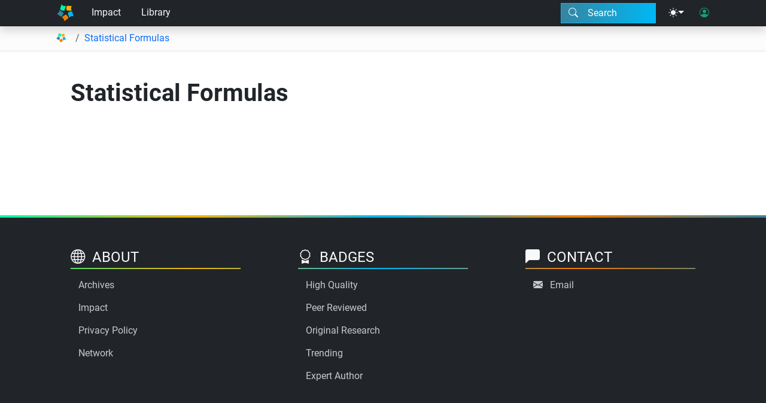

--- FILE ---
content_type: text/html; charset=UTF-8
request_url: https://equitypress.org/templates/page.html
body_size: 260
content:
<div id="page-container" class="container-xl mx-auto px-5 pt-2 pb-5">
    <h1 id="page-title">{{title}}</h1>
    <button data-action="ToggleEditor" class="btn bi-pencil fs-4" data-required-permission="edit" style="display: none;" aria-label="Toggle editor">
    </button>
    <button data-action="ToggleModal" data-target-template="modal-settings" class="btn bi-gear fs-4" data-required-permission="edit" style="display: none;" aria-label="Toggle settings">
    </button>
    <div id="page-contents">{{text}}</div>
</div>